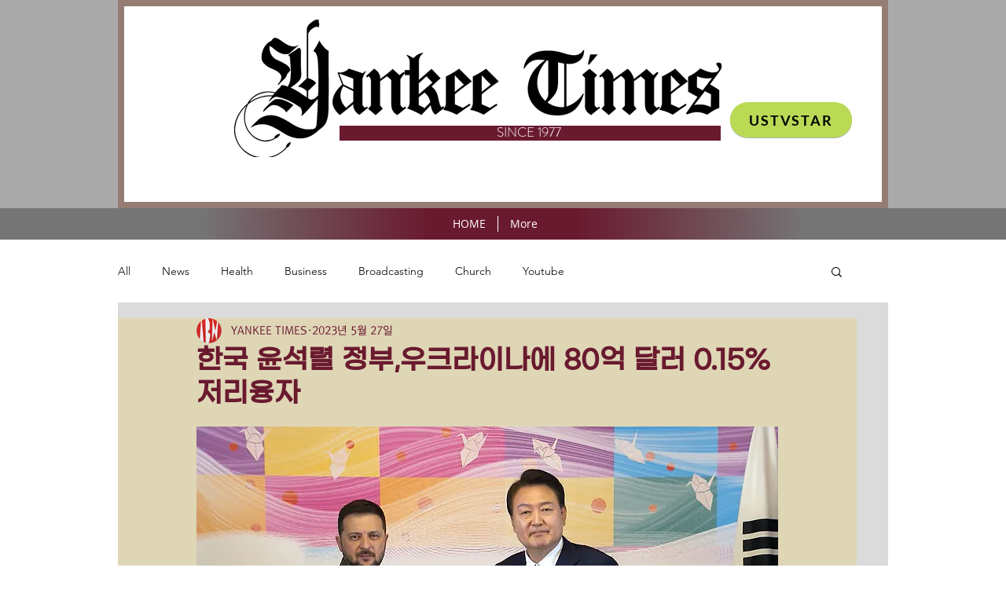

--- FILE ---
content_type: text/javascript; charset=utf-8
request_url: https://d.bablic.com/snippet/6242654ac4c580000114eb11.js?version=3.9
body_size: -45
content:
// Error: conf file does not have enough elements for site: 6242654ac4c580000114eb11